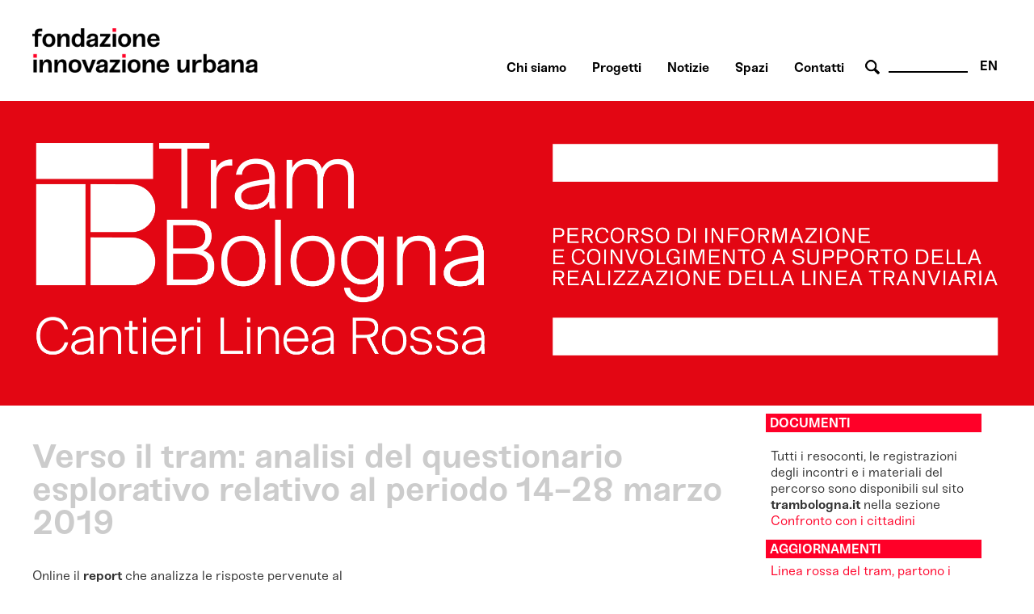

--- FILE ---
content_type: text/html; charset=utf-8
request_url: http://www.fondazioneinnovazioneurbana.it/bologna/piano-innovazione-urbana/laboratori-di-quartiere/45-uncategorised/1971-verso-il-tram-analisi-del-questionario-esplorativo-relativo-al-periodo-14-28-marzo-2019
body_size: 35634
content:

    <html xmlns="http://www.w3.org/1999/xhtml" xml:lang="it-it" lang="it-it" dir="ltr">

    <head>

        <meta name="viewport" content="user-scalable=no, initial-scale=1, maximum-scale=1, minimum-scale=1, width=device-width, height=device-height, target-densitydpi=device-dpi" />

        <!-- The following JDOC Head tag loads all the header and meta information from your site config and content. -->
        <base href="http://www.fondazioneinnovazioneurbana.it/bologna/piano-innovazione-urbana/laboratori-di-quartiere/45-uncategorised/1971-verso-il-tram-analisi-del-questionario-esplorativo-relativo-al-periodo-14-28-marzo-2019" />
	<meta http-equiv="content-type" content="text/html; charset=utf-8" />
	<meta name="keywords" content="bologna, innovazione, partecipazione, collaborazione, immaginazione  " />
	<meta name="author" content="Fabrizia" />
	<meta name="description" content="Centro multidisciplinare di ricerca, sviluppo, co-produzione e comunicazione delle trasformazioni urbane a servizio della costruzione dell'immaginario futuro della città." />
	<meta name="generator" content="Joomla! - Open Source Content Management" />
	<title>Verso il tram: analisi del questionario esplorativo relativo al periodo 14-28 marzo 2019</title>
	<link href="/favicon.ico" rel="shortcut icon" type="image/vnd.microsoft.icon" />
	<link href="http://www.fondazioneinnovazioneurbana.it/component/search/?Itemid=506&amp;catid=45&amp;id=1971&amp;format=opensearch" rel="search" title="Vai www.fondazioneinnovazioneurbana.it" type="application/opensearchdescription+xml" />
	<link href="/plugins/system/cookiesck/assets/front.css?ver=3.3.4" rel="stylesheet" type="text/css" />
	<link href="/modules/mod_bppopup/assets/module-e3545e.css?8ff0f761b9b7268b3b0017f0b4334f5f" rel="stylesheet" id="mod-bppopup" type="text/css" />
	<link href="/media/mod_languages/css/template.css?8ff0f761b9b7268b3b0017f0b4334f5f" rel="stylesheet" type="text/css" />
	<style type="text/css">

			#cookiesck {
				position:fixed;
				left:0;
				right: 0;
				bottom: 0;
				z-index: 1000000;
				min-height: 30px;
				color: #eeeeee;
				background: rgba(0,0,0,0.7);
				text-align: center;
				font-size: 14px;
				line-height: 14px;
				height: 60%;
			}
			#cookiesck_text {
				padding: 10px 0;
				display: inline-block;
			}
			#cookiesck_buttons {
				float: right;
			}
			.cookiesck_button,
			#cookiesck_accept,
			#cookiesck_decline,
			#cookiesck_settings,
			#cookiesck_readmore {
				float:left;
				padding:10px;
				margin: 5px;
				border-radius: 3px;
				text-decoration: none;
				cursor: pointer;
				transition: all 0.2s ease;
			}
			#cookiesck_readmore {
				float:right;
			}
			#cookiesck_accept {
				background: #1176a6;
				border: 2px solid #1176a6;
				color: #f5f5f5;
			}
			#cookiesck_accept:hover {
				background: transparent;
				border: 2px solid darkturquoise;
				color: darkturquoise;
			}
			#cookiesck_decline {
				background: #000;
				border: 2px solid #000;
				color: #f5f5f5;
			}
			#cookiesck_decline:hover {
				background: transparent;
				border: 2px solid #fff;
				color: #fff;
			}
			#cookiesck_settings {
				background: #fff;
				border: 2px solid #fff;
				color: #000;
			}
			#cookiesck_settings:hover {
				background: transparent;
				border: 2px solid #fff;
				color: #fff;
			}
			#cookiesck_options {
				display: none;
				width: 30px;
				height: 30px;
				border-radius: 15px;
				box-sizing: border-box;
				position: fixed;
				bottom: 0;
				left: 0;
				margin: 10px;
				border: 1px solid #ccc;
				cursor: pointer;
				background: #fff url(/plugins/system/cookiesck/assets/cookies-icon.svg) center center no-repeat;
				background-size: 80% auto;
				z-index: 1000000;
			}
			#cookiesck_options > .inner {
				display: none;
				width: max-content;
				margin-top: -40px;
				background: rgba(0,0,0,0.7);
				position: absolute;
				font-size: 14px;
				color: #fff;
				padding: 4px 7px;
				border-radius: 3px;
			}
			#cookiesck_options:hover > .inner {
				display: block;
			}
			#cookiesck > div {
				display: flex;
				justify-content: space-around;
				align-items: center;
				flex-direction: column;
			}
			
			
			.cookiesck-iframe-wrap-text {
				position: absolute;
				width: 100%;
				padding: 10px;
				color: #fff;
				top: 50%;
				transform: translate(0,-60%);
				text-align: center;
			}
			.cookiesck-iframe-wrap:hover .cookiesck-iframe-wrap-text {
				color: #333;
			}

		
 .cloaked_email span:before { content: attr(data-ep-a78c5); } .cloaked_email span:after { content: attr(data-ep-bc027); } 
div.mod_search96 input[type="search"]{ width:auto; }
	</style>
	<script src="/media/jui/js/jquery.min.js?8ff0f761b9b7268b3b0017f0b4334f5f" type="text/javascript"></script>
	<script src="/media/jui/js/jquery-noconflict.js?8ff0f761b9b7268b3b0017f0b4334f5f" type="text/javascript"></script>
	<script src="/media/jui/js/jquery-migrate.min.js?8ff0f761b9b7268b3b0017f0b4334f5f" type="text/javascript"></script>
	<script src="/media/system/js/caption.js?8ff0f761b9b7268b3b0017f0b4334f5f" type="text/javascript"></script>
	<script src="/plugins/system/cookiesck/assets/front.js?ver=3.3.4" type="text/javascript"></script>
	<script src="/modules/mod_bppopup/assets/module-e3545e.js?8ff0f761b9b7268b3b0017f0b4334f5f" id="mod-bppopup" type="text/javascript"></script>
	<!--[if lt IE 9]><script src="/media/system/js/html5fallback.js?8ff0f761b9b7268b3b0017f0b4334f5f" type="text/javascript"></script><![endif]-->
	<script type="text/javascript">
jQuery(window).on('load',  function() {
				new JCaption('img.caption');
			});
var COOKIESCK = {
	ALLOWED : ["cookiesck","cookiesckiframes","a882938d34d83e9adad7e51275274e63"]
	, VALUE : 'no'
	, UNIQUE_KEY : '0ajnp7jc3rjiinafudju278cmh'
	, LOG : '0'
	, LIST : '{|QQ|Analytics|QQ|:{|QQ|name|QQ|:|QQ|Analytics|QQ|,|QQ|desc|QQ|:|QQ||QQ|,|QQ|platforms|QQ|:{|QQ|Google Analytics|QQ|:{|QQ|name|QQ|:|QQ|Google Analytics|QQ|,|QQ|desc|QQ|:|QQ||QQ|,|QQ|legal|QQ|:0,|QQ|cookies|QQ|:{|QQ|256c18e8-d881-11e9-8a34-2a2ae2dbcce4|QQ|:{|QQ|id|QQ|:|QQ|256c18e8-d881-11e9-8a34-2a2ae2dbcce4|QQ|,|QQ|key|QQ|:|QQ|_ga|QQ|,|QQ|desc|QQ|:|QQ|ID used to identify users|QQ|},|QQ|256c26f8-d881-11e9-8a34-2a2ae2dbcce4|QQ|:{|QQ|id|QQ|:|QQ|256c26f8-d881-11e9-8a34-2a2ae2dbcce4|QQ|,|QQ|key|QQ|:|QQ|__utma|QQ|,|QQ|desc|QQ|:|QQ|ID used to identify users and sessions|QQ|},|QQ|256c2afe-d881-11e9-8a34-2a2ae2dbcce4|QQ|:{|QQ|id|QQ|:|QQ|256c2afe-d881-11e9-8a34-2a2ae2dbcce4|QQ|,|QQ|key|QQ|:|QQ|__utmc|QQ|,|QQ|desc|QQ|:|QQ|Used only with old Urchin versions of Google Analytics and not with GA.js. Was used to distinguish between new sessions and visits at the end of a session.|QQ|},|QQ|256c2c3e-d881-11e9-8a34-2a2ae2dbcce4|QQ|:{|QQ|id|QQ|:|QQ|256c2c3e-d881-11e9-8a34-2a2ae2dbcce4|QQ|,|QQ|key|QQ|:|QQ|__utmz|QQ|,|QQ|desc|QQ|:|QQ|Contains information about the traffic source or campaign that directed user to the website. The cookie is set when the GA.js javascript is loaded and updated when data is sent to the Google Anaytics server|QQ|},|QQ|256c287e-d881-11e9-8a34-2a2ae2dbcce4|QQ|:{|QQ|id|QQ|:|QQ|256c287e-d881-11e9-8a34-2a2ae2dbcce4|QQ|,|QQ|key|QQ|:|QQ|__utmt|QQ|,|QQ|desc|QQ|:|QQ|Used to monitor number of Google Analytics server requests|QQ|},|QQ|d7496a0e-7f4b-4e20-b288-9d5e4852fa79|QQ|:{|QQ|id|QQ|:|QQ|d7496a0e-7f4b-4e20-b288-9d5e4852fa79|QQ|,|QQ|key|QQ|:|QQ|_ga_|QQ|,|QQ|desc|QQ|:|QQ|ID used to identify users|QQ|},|QQ|256c29c8-d881-11e9-8a34-2a2ae2dbcce4|QQ|:{|QQ|id|QQ|:|QQ|256c29c8-d881-11e9-8a34-2a2ae2dbcce4|QQ|,|QQ|key|QQ|:|QQ|__utmb|QQ|,|QQ|desc|QQ|:|QQ|Used to distinguish new sessions and visits. This cookie is set when the GA.js javascript library is loaded and there is no existing __utmb cookie. The cookie is updated every time data is sent to the Google Analytics server.|QQ|}}}}},|QQ|Unknown|QQ|:{|QQ|name|QQ|:|QQ|Unknown|QQ|,|QQ|desc|QQ|:|QQ||QQ|,|QQ|platforms|QQ|:{|QQ|Unknown|QQ|:{|QQ|name|QQ|:|QQ|Unknown|QQ|,|QQ|desc|QQ|:|QQ||QQ|,|QQ|legal|QQ|:0,|QQ|cookies|QQ|:{|QQ||QQ|:{|QQ|id|QQ|:|QQ||QQ|,|QQ|key|QQ|:|QQ|_ga_4NDLQNL2GW|QQ|,|QQ|desc|QQ|:|QQ||QQ|}}}}}}'
	, LIFETIME : '365'
	, DEBUG : '0'
	, TEXT : {
		INFO : 'By visiting our website you agree that we are using cookies to ensure you to get the best experience.'
		, ACCEPT_ALL : 'Accept all'
		, ACCEPT_ALL : 'Accept all'
		, DECLINE_ALL : 'Decline all'
		, SETTINGS : 'Customize'
		, OPTIONS : 'Cookies options'
		, CONFIRM_IFRAMES : 'Please confirm that you want to enable the iframes'
	}
};

if( document.readyState !== "loading" ) {
new Cookiesck({lifetime: "365", layout: "layout1", reload: "1"}); 
} else {
	document.addEventListener("DOMContentLoaded", function () {
		new Cookiesck({lifetime: "365", layout: "layout1", reload: "1"}); 
	});
}
 window.RegularLabs=window.RegularLabs||{};window.RegularLabs.EmailProtector=window.RegularLabs.EmailProtector||{unCloak:function(e,g){document.querySelectorAll("."+e).forEach(function(a){var f="",c="";a.className=a.className.replace(" "+e,"");a.querySelectorAll("span").forEach(function(d){for(name in d.dataset)0===name.indexOf("epA")&&(f+=d.dataset[name]),0===name.indexOf("epB")&&(c=d.dataset[name]+c)});if(c){var b=a.nextElementSibling;b&&"script"===b.tagName.toLowerCase()&&b.parentNode.removeChild(b);b=f+c;g?(a.parentNode.href="mailto:"+b,a.parentNode.removeChild(a)):a.innerHTML=b}})}}; 
jQuery(function($){
        $.magnificPopup.open({"items":{"type":"image","src":"\/images\/FondazioneIU_PopUp_Sitoweb_02.jpg"},"image":{"markup":"\r\n            <div class=\"mfp-figure\">\r\n                <div class=\"mfp-close\"><\/div>\r\n                <a class=\"mfp-img-wrapper\" href=\"https:\/\/fondazioneiu.it\/\"><span class=\"mfp-img\"><\/span><\/a>\r\n                <div class=\"mfp-bottom-bar\">\r\n                    <div class=\"mfp-title\"><\/div>\r\n                    <div class=\"mfp-counter\"><\/div>\r\n                <\/div>\r\n            <\/div>"}});
    });
	</script>

          
        <!-- Google tag (gtag.js) susy -->
		<script async src="https://www.googletagmanager.com/gtag/js?id=G-4NDLQNL2GW"></script>
		<script>
		  window.dataLayer = window.dataLayer || [];
		  function gtag(){dataLayer.push(arguments);}
		  gtag('js', new Date());

		  gtag('config', 'G-4NDLQNL2GW');
		</script>  

        <link rel="shortcut icon" type="image/x-icon" href="/favicon.ico" />



        <link rel="stylesheet" href="/templates/system/css/system.css" type="text/css" />
        <link rel="stylesheet" href="/templates/system/css/general.css" type="text/css" />

        <!-- The following line loads the template CSS file located in the template folder. -->
        <link rel="stylesheet" href="/templates/fiu-2020/css/template.css" type="text/css" />
      
      
        <!--[if lt IE 9]>
<script>
  alert("Attenzione! Stai utilizzando una versione non aggiornata di Internet Explorer che non interpreta correttamente HTML5. Si consiglia di utilizzare una versione aggiornata o cambiare browser. - Attention! You are running ad old version of Internet Explorer, which doesn't show you correctly HTML5. Please use a moder browser.");
</script>
<p>Il sito non può essere visualizzato interamente - This site will not be fully displayed <a href="https://www.mozilla.org/it/firefox/new/">Risolvi il problema - resolve the problem</a></p>
<![endif]-->

        <!--meta property="og:title" content="URBAN CENTER BOLOGNA" />
  <meta property="og:description" content="PROGETTAZIONE URBANA A BOLOGNA" />
 <meta property="og:image" content="http://www.urbancenterbologna.it/images/logourban200.jpg" /-->



    

<meta name="google-site-verification" content="" />

<script type="text/javascript">
 var _gaq = _gaq || [];
 _gaq.push(['_setAccount', 'UA-3078329-13']);
_gaq.push(['_trackPageview']);

 (function() {
  var ga = document.createElement('script'); ga.type = 'text/javascript'; ga.async = true;
  ga.src = ('https:' == document.location.protocol ? 'https://ssl' : 'http://www') + '.google-analytics.com/ga.js';
  var s = document.getElementsByTagName('script')[0]; s.parentNode.insertBefore(ga, s);
 })();
</script>
<!-- Asynchonous Google Analytics Plugin by PB Web Development -->

</head>

    <body id="page_bg">

        <a name="up" id="up"></a>

        <div class="center">
            <!--header-->
                        <div id="header" class="customwidth">
                

<div class="custom"  >
	<p><a href="/fondazione-innovazione-urbana-home" class="titolosito"><img src="/templates/fiu-2020/images/FIU_Logo_header.png" alt="fondazione innovazione urbana - logo website" width="290" /></a></p></div>
<div class="mod-languages aright english">

	<ul class="lang-inline" dir="ltr">
									<li>
			<a href="/en/">
							EN						</a>
			</li>
				</ul>

</div>
<div class="search aright cerca mod_search96">
	<form action="/bologna/piano-innovazione-urbana/laboratori-di-quartiere" method="post" class="form-inline" role="search">
		 <button class="button btn btn-primary" onclick="this.form.searchword.focus();"> cerca</button><label for="mod-search-searchword96" class="element-invisible">Cerca...</label> <input name="searchword" id="mod-search-searchword96" maxlength="200"  class="inputbox search-query input-medium" type="search" size="10" placeholder=" " />		<input type="hidden" name="task" value="search" />
		<input type="hidden" name="option" value="com_search" />
		<input type="hidden" name="Itemid" value="506" />
	</form>
</div>
<ul class="nav menuaa noprimofiglio ubc hide nosecondofiglio mod-list">
<li class="item-836"><a href="/chisiamo" >Chi siamo</a></li><li class="item-1091"><a href="/progetti" >Progetti</a></li><li class="item-1042"><a href="/notizie" >Notizie</a></li><li class="item-838"><a href="/spazi" >Spazi</a></li><li class="item-837"><a href="/contatti-orari" >Contatti</a></li></ul>

            </div>
                        <!--fine header-->

            <div class="clr"></div>
            <div id="wrapper">
                <div id="wrapper_r">

                    <div id="whitebox">




                        <div id="whitebox_m">
                            <div id="area">
                                                 <!--topvideo-->
  									                  									    <!--fine topvideo-->
  <!--inizio leftcolumn-->
                                                                <div id="leftcolumn">

                                    		<div class="moduletableimgbanner">
						

<div class="customimgbanner"  >
	<p><img src="/images/2019_Tram/2023_TRAM_BOLOGNA_BANNER_FIU.png" alt="Tram banner 2023" width="5083" height="1500" /></p></div>
		</div>
	
                                </div>
                                                                <!--fine leftcolumn -->       
                                                                <div id="maincolumn">


                                                                            <div class="nopad">
                                            <div class="interno">

                                                  
                                              <!--topnotizie-->
  									                  									    <!--fine topnotizie-->


                                                <div id="system-message-container">
	</div>

                                                <div class="item-page" itemscope itemtype="https://schema.org/Article">
	<meta itemprop="inLanguage" content="it-IT" />
	
		
			<div class="page-header">
		<h2 itemprop="headline">
			Verso il tram: analisi del questionario esplorativo relativo al periodo 14-28 marzo 2019		</h2>
							</div>
					
		
	
	
		
								<div itemprop="articleBody">
		<p>Online il<strong> report</strong> che analizza le risposte pervenute al <strong>questionario esplorativo</strong> promosso nell'ambito del percorso&nbsp;di informazione e coinvolgimento a supporto della realizzazione della<strong> linea tranviaria</strong>, relativamente al periodo 14 marzo/28 marzo 2019.&nbsp;</p>
 
<p>&nbsp;</p>
<p><a href="/images/2019_Tram/Tram__Analisi_del_questionario_I.pdf" target="_blank">&gt; Scarica il report (.pdf, 1.25MB)</a></p>
<p><a href="/progetti/27-un-tram-per-bologna?task=weblink.go">Maggiori informazioni</a></p>	</div>

											<dl class="article-info muted">

		
			<dt class="article-info-term">
							</dt>

			
			
			
			
										<dd class="published">
				<span class="icon-calendar" aria-hidden="true"></span>
				<time datetime="2019-04-05T13:06:27+00:00" itemprop="datePublished">
					Pubblicato: 05 Aprile 2019				</time>
			</dd>			
		
					
										<dd class="modified">
				<span class="icon-calendar" aria-hidden="true"></span>
				<time datetime="2023-05-03T12:01:48+00:00" itemprop="dateModified">
					Ultima modifica: 03 Maggio 2023				</time>
			</dd>			
						</dl>
											<ul class="tags inline">
																	<li class="tag-5 tag-list0" itemprop="keywords">
					<a href="/component/tags/tag/altriaggiornamenti" class="label label-info ">
						altri aggiornamenti					</a>
				</li>
																				<li class="tag-212 tag-list1" itemprop="keywords">
					<a href="/component/tags/tag/tram-bologna-aggiornamenti" class="label label-info">
						Tram Bologna aggiornamenti					</a>
				</li>
						</ul>
			
							</div>

                                                <!-- sotto alle notizie -->

                                                
                                                <!-- FINE sotto alle notizie -->

<!-- inizio rightcolumn -->
                                                                                                <div id="rightcolumn">
                                                    		<div class="moduletable documenti">
						

<div class="custom documenti"  >
	<p><br />Tutti i resoconti, le registrazioni degli incontri e i materiali del percorso sono disponibili sul sito <strong>trambologna.it</strong> nella sezione <a href="https://www.trambologna.it/progetto/confronto-con-i-cittadini/" target="_blank" rel="noopener">Confronto con i cittadini</a></p></div>
		</div>
			<div class="moduletable approfondimenti">
							<h3 class="aggiornamenti">Aggiornamenti Un tram per Bologna </h3>
						<ul class="category-module approfondimenti mod-list">
						<li>
									<a class="mod-articles-category-title " href="/bologna/politiche-urbane/campagne-urbane/45-uncategorised/3090-linea-rossa-del-tram-partono-i-cantieri-per-la-realizzazione">Linea rossa del tram, partono i cantieri per la realizzazione</a>
				
				
				
				
				
				
				
							</li>
					<li>
									<a class="mod-articles-category-title " href="/bologna/politiche-urbane/campagne-urbane/45-uncategorised/2852-linea-verde-del-tram-attivi-i-punti-informativi-al-quartiere-navile">Linea Verde del tram: attivi i punti informativi al quartiere Navile </a>
				
				
				
				
				
				
				
							</li>
					<li>
									<a class="mod-articles-category-title " href="/bologna/politiche-urbane/campagne-urbane/45-uncategorised/2839-linea-verde-del-tram-partecipa-agli-incontri-online-sul-progetto">Linea Verde del tram: partecipa agli incontri online sul progetto  </a>
				
				
				
				
				
				
				
							</li>
					<li>
									<a class="mod-articles-category-title " href="/bologna/politiche-urbane/campagne-urbane/45-uncategorised/2824-linea-verde-del-tram-riparte-il-percorso-di-informazione-e-ascolto">Linea verde del tram: riparte il percorso di informazione e ascolto </a>
				
				
				
				
				
				
				
							</li>
					<li>
									<a class="mod-articles-category-title " href="/bologna/politiche-urbane/campagne-urbane/45-uncategorised/2750-finanziato-il-progetto-della-linea-verde-del-tram-dal-centro-di-bologna-a-castel-maggiore">Finanziato il progetto della Linea Verde del tram dal centro di Bologna a Castel Maggiore</a>
				
				
				
				
				
				
				
							</li>
					<li>
									<a class="mod-articles-category-title " href="/bologna/politiche-urbane/campagne-urbane/45-uncategorised/2713-tram-pubblicato-il-bando-di-gara-per-realizzare-la-prima-linea">Tram, pubblicato il bando di gara per realizzare la prima linea</a>
				
				
				
				
				
				
				
							</li>
					<li>
									<a class="mod-articles-category-title " href="/bologna/politiche-urbane/campagne-urbane/45-uncategorised/2602-tram-online-i-materiali-degli-incontri-digitali-sulla-linea-verde">Tram: online i materiali degli incontri digitali sulla Linea Verde</a>
				
				
				
				
				
				
				
							</li>
					<li>
									<a class="mod-articles-category-title " href="/bologna/politiche-urbane/campagne-urbane/45-uncategorised/2529-tram-linea-verde-verso-corticella-partecipa-agli-incontri-online-sulla-proposta-progettuale">Tram, Linea Verde verso Corticella: partecipa agli incontri online sulla proposta progettuale </a>
				
				
				
				
				
				
				
							</li>
					<li>
									<a class="mod-articles-category-title " href="/bologna/politiche-urbane/campagne-urbane/45-uncategorised/2520-il-tram-va-verso-corticella-il-comune-di-bologna-ha-inviato-la-richiesta-di-finanziamento-al-ministero-dei-trasporti">Il Tram va verso Corticella: il Comune di Bologna ha inviato la richiesta di finanziamento al Ministero dei Trasporti</a>
				
				
				
				
				
				
				
							</li>
					<li>
									<a class="mod-articles-category-title " href="/bologna/politiche-urbane/campagne-urbane/45-uncategorised/2514-tram-online-i-materiali-degli-incontri-informativi-sulla-linea-rossa">Tram, online i materiali degli incontri informativi sulla Linea Rossa</a>
				
				
				
				
				
				
				
							</li>
					<li>
									<a class="mod-articles-category-title " href="/bologna/politiche-urbane/campagne-urbane/45-uncategorised/2486-linea-rossa-del-tram-partecipa-agli-incontri-di-zona-online">Linea Rossa del Tram: partecipa agli incontri di zona online</a>
				
				
				
				
				
				
				
							</li>
					<li>
									<a class="mod-articles-category-title " href="/bologna/politiche-urbane/campagne-urbane/45-uncategorised/2414-dialogo-pubblico-tram-e-citta">Dialogo pubblico "Tram e città"</a>
				
				
				
				
				
				
				
							</li>
					<li>
									<a class="mod-articles-category-title " href="/bologna/politiche-urbane/campagne-urbane/45-uncategorised/2331-un-tram-per-bologna-al-via-lo-sportello-informativo-virtuale">Un tram per Bologna: al via lo sportello informativo virtuale</a>
				
				
				
				
				
				
				
							</li>
					<li>
									<a class="mod-articles-category-title " href="/bologna/politiche-urbane/campagne-urbane/45-uncategorised/2252-tram-proseguono-le-attivita-di-informazione-e-confronto">Tram, proseguono le attività di informazione e confronto</a>
				
				
				
				
				
				
				
							</li>
					<li>
									<a class="mod-articles-category-title " href="/bologna/politiche-urbane/campagne-urbane/45-uncategorised/2224-un-tram-per-bologna-sospesi-i-punti-informativi-sul-territorio">Un Tram per Bologna: sospesi i punti informativi sul territorio</a>
				
				
				
				
				
				
				
							</li>
					<li>
									<a class="mod-articles-category-title " href="/bologna/politiche-urbane/campagne-urbane/45-uncategorised/2195-tram-i-nuovi-punti-informativi-nei-quartieri">Tram, i nuovi punti informativi nei quartieri</a>
				
				
				
				
				
				
				
							</li>
					<li>
									<a class="mod-articles-category-title " href="/bologna/politiche-urbane/campagne-urbane/45-uncategorised/2194-un-tram-per-bologna-online-un-nuovo-sito-dedicato-al-progetto">Un Tram per Bologna: online un nuovo sito dedicato al progetto</a>
				
				
				
				
				
				
				
							</li>
					<li>
									<a class="mod-articles-category-title " href="/bologna/politiche-urbane/campagne-urbane/45-uncategorised/2185-un-tram-per-bologna-consiglio-aperto-dei-quartieri">Un Tram per Bologna: consiglio aperto dei Quartieri </a>
				
				
				
				
				
				
				
							</li>
					<li>
									<a class="mod-articles-category-title " href="/bologna/politiche-urbane/campagne-urbane/45-uncategorised/2183-tram-approvato-il-progetto-di-fattibilita">Tram, approvato il progetto di fattibilità</a>
				
				
				
				
				
				
				
							</li>
					<li>
									<a class="mod-articles-category-title active" href="/bologna/politiche-urbane/campagne-urbane/45-uncategorised/2028-linea-rossa-del-tram-online-tutti-gli-elaborati-progettuali">Linea rossa del Tram: online tutti gli elaborati progettuali </a>
				
				
				
				
				
				
				
							</li>
					<li>
									<a class="mod-articles-category-title " href="/bologna/politiche-urbane/campagne-urbane/45-uncategorised/2020-un-tram-per-bologna-gli-incontri-pubblici">Un Tram per Bologna: gli incontri pubblici di giugno e luglio 2019</a>
				
				
				
				
				
				
				
							</li>
					<li>
									<a class="mod-articles-category-title " href="/bologna/politiche-urbane/campagne-urbane/45-uncategorised/2019-un-tram-per-bologna-i-punti-informativi-di-giugno-e-luglio-2019">Un Tram per Bologna: i punti di informazione e ascolto di giugno e luglio 2019</a>
				
				
				
				
				
				
				
							</li>
					<li>
									<a class="mod-articles-category-title " href="/bologna/politiche-urbane/campagne-urbane/45-uncategorised/2014-tram-notizia">Tram, al via la seconda fase di coinvolgimento e informazione dei cittadini </a>
				
				
				
				
				
				
				
							</li>
					<li>
									<a class="mod-articles-category-title " href="/bologna/politiche-urbane/campagne-urbane/45-uncategorised/1971-verso-il-tram-analisi-del-questionario-esplorativo-relativo-al-periodo-14-28-marzo-2019">Verso il tram: analisi del questionario esplorativo relativo al periodo 14-28 marzo 2019</a>
				
				
				
				
				
				
				
							</li>
					<li>
									<a class="mod-articles-category-title " href="/bologna/politiche-urbane/campagne-urbane/45-uncategorised/1970-verso-il-tram-i-punti-informativi-nei-quartieri">Verso il tram: i punti informativi nei quartieri</a>
				
				
				
				
				
				
				
							</li>
					<li>
									<a class="mod-articles-category-title " href="/bologna/politiche-urbane/campagne-urbane/45-uncategorised/1957-assemblea-pubblica-dedicata-alla-prima-linea-tranviaria">Assemblea pubblica dedicata alla prima linea tranviaria</a>
				
				
				
				
				
				
				
							</li>
					<li>
									<a class="mod-articles-category-title " href="/bologna/politiche-urbane/campagne-urbane/45-uncategorised/1944-verso-il-tram-online-il-questionario">Verso il tram: online il questionario</a>
				
				
				
				
				
				
				
							</li>
					<li>
									<a class="mod-articles-category-title " href="/bologna/politiche-urbane/campagne-urbane/45-uncategorised/1940-percorso-di-informazione-e-coinvolgimento-a-supporto-della-realizzazione-della-linea-tranviaria">Presentato il percorso di informazione e coinvolgimento a supporto della realizzazione della linea tranviaria</a>
				
				
				
				
				
				
				
							</li>
			</ul>
		</div>
	
                                                </div>
                                                
                                                <!-- fine rightcolumn -->

                                            </div>
                                            <!-- interno -->
                                        </div>
                                        <!-- nopad -->
                                    </div>
                                    <!-- maincolumn_full oppure maincolumn -->                                                                                              
                                </div>
                                <!-- area -->
                            </div>
                            <!-- whitebox_m -->
                        </div>
                        <!-- whitebox -->

                        <!-- secondo carousel -->
                                                
                                                <div class="clr"></div>
                        <!-- fine secondo carousel -->

                        <!-- sotto secondo carousel: macroaree -->
                        <div class="customwidth">
                                                    </div>
                        <!-- fine sotto secondo carousel -->



                        <div id="tabarea">
                            <table cellpadding="0" cellspacing="0" class="pill">
                                <tr>
                                    <td>
                                        <div id="cpathway">
                                            
                                        </div>
                                        <!--div class="cpathway"-->
                                    </td>
                                    <td class="pill_l"></td>
                                    <td class="pill_m">
                                        <div id="pillmenu">
                                            
                                        </div>
                                        <!-- pillmenu -->
                                    </td>
                                </tr>
                            </table>
                        </div>
                        <!-- tabarea -->



                        <div id="footer">
                            <div class="customwidth">
                                

<div class="custom "  >
	<table id="footertable">
<tbody>
<tr>
<td>
<p>Sede legale:<br /> VIA G. PETRONI 9, 40126 Bologna<br />Unità locali: <br />PIAZZA MAGGIORE 6, 40124 Bologna<br />VIA SAN MAMOLO 105, 40136 Bologna</p>
<p>051 2194455&nbsp;<br /><!-- Questo indirizzo e-mail è protetto dagli spam bot. --><span class="cloaked_email ep_5e61e7ae"><span data-ep-a78c5="&#73;&#78;FO" data-ep-bc027=""><span data-ep-a78c5="&#64;FON" data-ep-bc027="&#85;&#46;I&#84;"><span data-ep-a78c5="&#68;AZI" data-ep-bc027="O&#78;&#69;&#73;"></span></span></span></span><script>RegularLabs.EmailProtector.unCloak("ep_5e61e7ae");</script></p>
<p>C.F. 01057150375<br />P.IVA 04167491200</p>
</td>
<td>
<p><a href="/bologna/piano-innovazione-urbana/laboratori-di-quartiere/42-urbancenter/1771-fondazione-trasparente">FONDAZIONE TRASPARENTE (fino al 31.12.2023)</a></p>
<p><a href="/bologna/piano-innovazione-urbana/laboratori-di-quartiere/45-uncategorised/3233-fondazione-trasparente-2024">FONDAZIONE TRASPARENTE (dal 01.01.2024)</a></p>
<p><a href="/bologna/piano-innovazione-urbana/laboratori-di-quartiere/45-uncategorised/897-crediti">NOTE LEGALI, CREDITI, PRIVACY</a></p>
<p><a href="/bologna/piano-innovazione-urbana/laboratori-di-quartiere/42-urbancenter/1075-utilizzo-cookie">COOKIES POLICY</a></p>
</td>
<td>
<p><a target="_blank" href="https://www.flickr.com/people/170557963@N02/" rel="noopener"><img src="/templates/fiu-2018/images/FLICR_X_SITO.png" alt="flickr" title="flickr link UC" class="miniv" /></a><a target="_blank" href="https://www.youtube.com/user/urbancenterbologna" rel="noopener"><img src="/templates/fiu-2018/images/FIU_icone_social_youtube.png" alt="youtube" title="youtube link UC" class="miniv" /></a><a target="_blank" href="https://www.facebook.com/FondazioneIURusconiGhigi/" rel="noopener"><img src="/templates/fiu-2018/images/FIU_icone_social_facebook.png" class="miniv" alt="facebook FIU bo" title="facebook link" /></a><a target="_blank" href="https://twitter.com/FondazioneIU" rel="noopener"><img src="/templates/fiu-2018/images/FIU_icone_social_twitter.png" class="miniv" alt="twitter FIU bo" title="twitter link" /></a><a target="_blank" href="https://www.instagram.com/fondazione_iu/" rel="noopener noreferrer"><img src="/templates/fiu-2018/images/FIU_icone_social_instagram.png" class="miniv" alt="Instagram FIU bo" title="Instagram link" /></a></p>
<a href="/component/acymailing/?ctrl=sub&amp;task=display&amp;autofocus=1&amp;formid=427"> <img src="/templates/fiu-2018/images/FIU_icona_newsletter.png" alt="newsletter" class="lettera" /></a>
<p class="lettera"><a href="/component/acymailing/?ctrl=sub&amp;task=display&amp;autofocus=1&amp;formid=427"><strong>I</strong><strong>SCRIVITI ALLA </strong><br /><strong>NEWSLETTER</strong></a></p>
<p>&nbsp;</p>
</td>
</tr>
<tr>
<td>
<p>&nbsp;</p>
<p>&nbsp;</p>
<p>Fondatori</p>
<img class="loghifooter" src="/images/2018_06_20_Fondazione/logo_comune-di-bologna2022_2.png" alt="Comune di Bologna" width="164" height="83" /><img class="loghifooter" src="/images/2018_06_20_Fondazione/loghi_2.png" alt="Università di Bologna" /></td>
<td>
<p>&nbsp;</p>
<p>&nbsp;</p>
<p>Membri sostenitori</p>
<img class="loghifooter" src="/images/2018_06_20_Fondazione/loghi_3.png" alt="Bologna Fiere" /> <img class="loghifooter" src="/images/2018_06_20_Fondazione/loghi_4.png" alt="Tper" /> <img class="loghifooter" src="/images/2018_06_20_Fondazione/loghi_6.png" alt="Acer" /> <img class="loghifooter" src="/images/2018_06_20_Fondazione/loghix_5.png" alt="CAAB" /></td>
<td>
<p>&nbsp;</p>
<p>&nbsp;</p>
<p>Membri ordinari</p>
<img class="loghifooter" src="/images/2018_06_20_Fondazione/loghi_7.png" alt="Città Metropolitana di Bologna" /> <img class="loghifooter" src="/images/2018_06_20_Fondazione/loghi_8.png" alt="Ordine degli ingegneri di Bologna" /></td>
</tr>
</tbody>
</table></div>


                                <p id="validation">
                                    Valid <a href="http://validator.w3.org/check/referer">XHTML</a> and <a href="http://jigsaw.w3.org/css-validator/check/referer">CSS</a>.
                                </p>
                            </div>
                        </div>
                        <!-- footer -->
                    </div>
                    <!-- wrapper_r -->

                </div>
                <!-- wrapper -->

            </div>
            <!-- center -->
        </div>

        <script src="https://cdnjs.cloudflare.com/ajax/libs/jQuery.dotdotdot/4.0.11/dotdotdot.js" type="text/javascript"></script>
            <script src="/templates/fiu-2020/js/custom.js"  type="text/javascript"></script>
    <div id="cookiesck_interface"><div class="cookiesck-main"><div class="cookiesck-main-close">Save</div><div class="cookiesck-main-title">Cookies user preferences</div><div class="cookiesck-main-desc">We use cookies to ensure you to get the best experience on our website. If you decline the use of cookies, this website may not function as expected.</div><div class="cookiesck-main-buttons"><div class="cookiesck-accept cookiesck_button">Accept all</div><div class="cookiesck-decline cookiesck_button">Decline all</div></div><div class="cookiesck-category" data-category="analytics"><div class="cookiesck-category-name">Analytics</div><div class="cookiesck-category-desc">Tools used to analyze the data to measure the effectiveness of a website and to understand how it works.</div><div class="cookiesck-platform" data-platform="Google Analytics"><div class="cookiesck-platform-name">Google Analytics</div><div class="cookiesck-platform-desc"></div><div class="cookiesck-accept cookiesck_button">Accept</div><div class="cookiesck-decline cookiesck_button">Decline</div></div></div><div class="cookiesck-category" data-category="unknown"><div class="cookiesck-category-name">Unknown</div><div class="cookiesck-category-desc"></div><div class="cookiesck-platform" data-platform="Unknown"><div class="cookiesck-platform-name">Unknown</div><div class="cookiesck-platform-desc"></div><div class="cookiesck-accept cookiesck_button">Accept</div><div class="cookiesck-decline cookiesck_button">Decline</div></div></div></div></div></body>

    </html>
